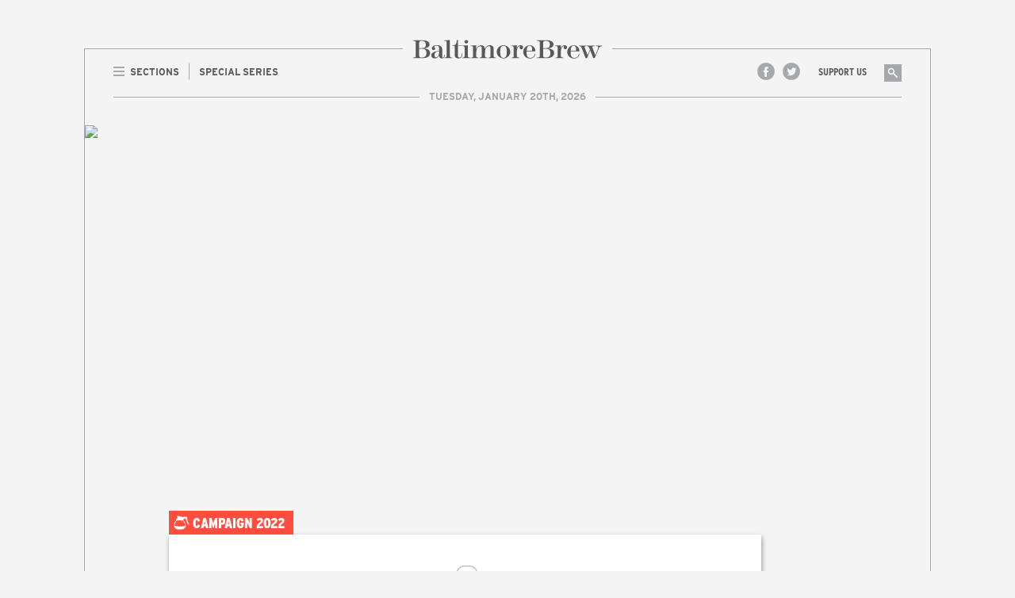

--- FILE ---
content_type: application/javascript; charset=UTF-8
request_url: https://baltimorebrew.disqus.com/count-data.js?1=baltimore-brew-187806
body_size: 228
content:
var DISQUSWIDGETS;

if (typeof DISQUSWIDGETS != 'undefined') {
    DISQUSWIDGETS.displayCount({"text":{"and":"and","comments":{"zero":"0","multiple":"{num}","one":"1"}},"counts":[{"id":"baltimore-brew-187806","comments":1}]});
}